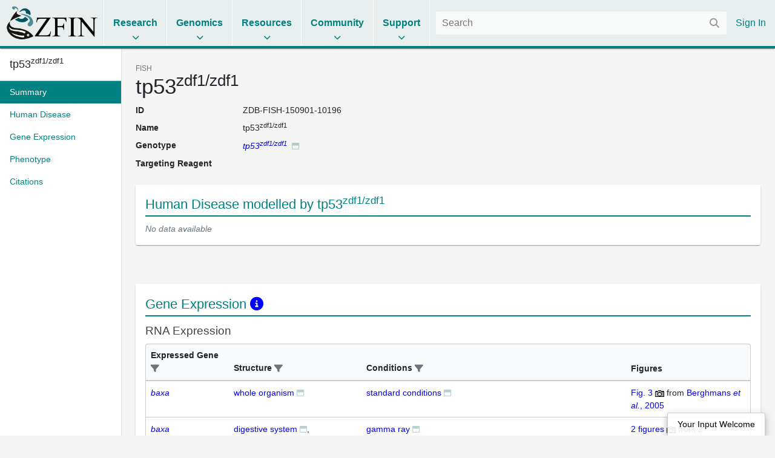

--- FILE ---
content_type: text/html;charset=UTF-8
request_url: https://www.zfin.org/ZDB-FISH-150901-10196
body_size: 5539
content:
<!doctype html>
<html lang="en">
    <!-- Server: franklin -->
    <head>
        <meta charset="utf-8">
        <meta http-equiv="x-ua-compatible" content="ie=edge">
        <meta name="viewport" content="width=device-width, initial-scale=1">

        <title>ZFIN Fish: tp53^zdf1/zdf1</title>

        
            <link rel="canonical" href="https://zfin.org/ZDB-FISH-150901-10196" />
        

        <link rel="stylesheet" href="/dist/style.bundle.64051ed01e0171b5c38a.css">

        <script src="https://cdn.jsdelivr.net/npm/jquery@1.12.4/dist/jquery.min.js"></script>
        <script src="/dist/vendor-common.9bdedcbfc813eba213a5.js"></script>
        <script src="/dist/zfin-common.2521144d26f01a0782b8.js"></script>

        
            <link rel="stylesheet" href="/dist/bootstrap.bundle.c8e85f95951c131ae4c2.css">
            <script src="/dist/bootstrap.bf661a8e79035694b1a5.js"></script>
        

        <!-- Google tag (gtag.js) -->
        <script async src="https://www.googletagmanager.com/gtag/js?id=G-R5XJW0QW0Y"></script>
        <script>
            window.dataLayer = window.dataLayer || [];
            function gtag(){dataLayer.push(arguments);}
            gtag('js', new Date());
            gtag('config', 'G-R5XJW0QW0Y');
        </script>

    </head>

    <body class="data-page ">
        






















<header>
    <div class="mobile-only">
        <a href="#" class="mobile-menu">
            <i class="fas fa-bars"></i>
        </a>
    </div>

    <div class="logo">
        <a href="/">
            <img alt="The Zebrafish Information Network" src="/images/zfinlogo_lg.gif" title="The Zebrafish Information Network">
        </a>
    </div>

    <ul class="menu menu-collapse list-unstyled">
        <li class="reference">
            <span class="title">Research</span>
            <div class="dropdown">
                <div class="nav-column">
                    <span class="nav-column-header">Search</span>
                    <ul>
                        <li><a href="/action/marker/search">Genes / Clones</a></li>
                        <li><a href="/action/expression/search">Expression</a></li>
                        <li><a href="/action/fish/search">Mutants / Tg</a></li>
                        <li><a href="/action/antibody/search">Antibodies</a></li>
                        <li><a href="/action/ontology/search">Anatomy / GO / Human Disease / Chemical</a></li>
                        <li><a href="/action/publication/search">Publications</a></li>
                    </ul>
                </div>
                <div class="nav-column">
                    <span class="nav-column-header">Data Mining</span>
                    <ul>
                        <li><a href="/downloads">Downloads</a></li>
                        <li><a href="/schemaSpy/index.html">Data Model</a></li>
                        <li>



























    



    
    
<a href="https://www.alliancegenome.org/bluegenes/alliancemine" class="external " target="_blank" rel="noopener noreferrer">AllianceMine</a>
    
</li>
                        <li>



























    



    
    
<a href="https://ensembl.org/biomart/martview" class="external " target="_blank" rel="noopener noreferrer">BioMart</a>
    
</li>
                    </ul>
                </div>
            </div>
        </li>

        <li class="reference">
            <span class="title">Genomics</span>
            <div class="dropdown">
                <div class="nav-column">
                    <span class="nav-column-header">BLAST</span>
                    <ul>
                        <li><a href="/action/blast/blast">ZFIN</a></li>
                        <li>



























    



    
    
<a href="http://www.ensembl.org/Danio_rerio/blastview" class="external " target="_blank" rel="noopener noreferrer">Ensembl</a>
    
</li>
                        <li>



























    



    
    
<a href="http://blast.ncbi.nlm.nih.gov/Blast.cgi?PAGE_TYPE=BlastSearch&BLAST_SPEC=OGP__7955__9557" class="external " target="_blank" rel="noopener noreferrer">NCBI</a>
    
</li>
                        <li>



























    



    
    
<a href="https://genome.ucsc.edu/cgi-bin/hgBlat?command=start" class="external " target="_blank" rel="noopener noreferrer">UCSC</a>
    
</li>
                    </ul>
                </div>
                <div class="nav-column">
                    <span class="nav-column-header">Genome Browsers</span>
                    <ul>

                        
                            
                                <li><a href="https://main.d2u241g26l748k.amplifyapp.com/?loc=13:33,153,905..33,200,688&tracks=zfin-gene12,refseq12&assembly=GRCz12tu">ZFIN</a></li>
                            
                            
                        
                        <li>



























    



    
    
<a href="http://www.ensembl.org/Danio_rerio/" class="external " target="_blank" rel="noopener noreferrer">Ensembl</a>
    
</li>
                        <li>



























    



    
    
<a href="http://vega.sanger.ac.uk/Danio_rerio/" class="external " target="_blank" rel="noopener noreferrer">Vega</a>
    
</li>
                        <li>



























    



    
    
<a href="http://www.ncbi.nlm.nih.gov/projects/genome/assembly/grc/zebrafish/" class="external " target="_blank" rel="noopener noreferrer">GRC</a>
    
</li>
                        <li>



























    



    
    
<a href="http://genome.ucsc.edu/cgi-bin/hgGateway?hgsid=85282730&clade=vertebrate&org=Zebrafish&db=0" class="external " target="_blank" rel="noopener noreferrer">UCSC</a>
    
</li>
                        <li>



























    



    
    
<a href="https://www.ncbi.nlm.nih.gov/genome/gdv/?org=danio-rerio" class="external " target="_blank" rel="noopener noreferrer">NCBI</a>
    
</li>
                    </ul>
                </div>
                <div class="nav-column">
                    <span class="nav-column-header">Resources</span>
                    <ul>
                        <li><a href="https://wiki.zfin.org/display/general/Genomic+Resources+for+Zebrafish">Zebrafish Genomics</a></li>
                        <li><a href="https://wiki.zfin.org/display/general/Other+Databases">Other Genome Databases</a></li>
                    </ul>
                </div>
            </div>
        </li>

        <li class="reference">
            <span class="title">Resources</span>
            <div class="dropdown">
                <div class="nav-column">
                    <span class="nav-column-header">General</span>
                    <ul>
                        <li><a href="/zf_info/zfbook/zfbk.html">The Zebrafish Book</a></li>
                        <li><a href="https://wiki.zfin.org/display/prot">Protocol Wiki</a></li>
                        <li><a href="https://wiki.zfin.org/display/AB">Antibody Wiki</a></li>
                        <li><a href="https://wiki.zfin.org/display/general/Anatomy+Atlases+and+Resources">Anatomy Atlases</a></li>
                        <li><a href="https://wiki.zfin.org/display/general/Educational+Resources">Resources for Students and Educators</a></li>
                    </ul>
                </div>
                <div class="nav-column">
                    <span class="nav-column-header">Zebrafish Programs</span>
                    <ul>
                        <li>



























    



    
    
<a href="http://www.zf-health.org/" class="external " target="_blank" rel="noopener noreferrer">ZF-Health</a>
    
</li>
                        <li><a href="https://wiki.zfin.org/display/general/Zebrafish+Programs#husbandry">Husbandry Resources</a></li>
                        <li><a href="https://wiki.zfin.org/display/general/Zebrafish+Programs">More...</a></li>
                    </ul>
                </div>
                <div class="nav-column">
                    <span class="nav-column-header">Resource Centers</span>
                    <ul>
                        <li>



























    



    
    
<a href="http://zebrafish.org" class="external " target="_blank" rel="noopener noreferrer">Zebrafish International Resource Center (ZIRC)</a>
    
</li>
                        <li>



























    



    
    
<a href="http://www.zfish.cn/" class="external " target="_blank" rel="noopener noreferrer">China Zebrafish Resource Center (CZRC)</a>
    
</li>
                        <li>



























    



    
    
<a href="https://www.ezrc.kit.edu/" class="external " target="_blank" rel="noopener noreferrer">European Zebrafish Resource Center (EZRC)</a>
    
</li>
                    </ul>
                </div>
            </div>
        </li>

        <li class="reference">
            <span class="title">Community</span>
            <div class="dropdown">
                <div class="nav-column">
                    <span class="nav-column-header">Announcements</span>
                    <ul>
                        <li><a href="https://wiki.zfin.org/display/news">News</a></li>
                        <li><a href="https://wiki.zfin.org/display/meetings">Meetings</a></li>
                        <li><a href="https://wiki.zfin.org/display/jobs/Zebrafish-Related+Job+Announcements">Jobs</a></li>
                        <li><a href="https://community.alliancegenome.org/categories">Alliance Community Forum</a></li>
                    </ul>
                </div>
                <div class="nav-column">
                    <span class="nav-column-header">Search</span>
                    <ul>
                        <li><a href="/action/profile/person/search">People</a></li>
                        <li><a href="/action/profile/lab/search">Labs</a></li>
                        <li><a href="/action/profile/company/search">Companies</a></li>
                    </ul>
                </div>
                <div class="nav-column">
                    <span class="nav-column-header">Societies</span>
                    <ul>
                        <li>



























    



    
    
<a href="https://www.izfs.org" class="external " target="_blank" rel="noopener noreferrer">International Zebrafish Society (IZFS)</a>
    
</li>
                        <li>



























    



    
    
<a href="https://www.zdmsociety.org" class="external " target="_blank" rel="noopener noreferrer">Zebrafish Disease Models Society (ZDMS)</a>
    
</li>
                        <li>



























    



    
    
<a href="https://genetics-gsa.org" class="external " target="_blank" rel="noopener noreferrer">Genetics Society of America (GSA)</a>
    
</li>
                        <li>



























    



    
    
<a href="https://zhaonline.org" class="external " target="_blank" rel="noopener noreferrer">Zebrafish Husbandry Association</a>
    
</li>
                    </ul>
                </div>
            </div>
        </li>

        <li class="reference">
            <span class="title">Support</span>
            <div class="dropdown">
                <div class="nav-column">
                    <span class="nav-column-header">Nomenclature</span>
                    <ul class="list-unstyled">
                        <li><a href="https://wiki.zfin.org/display/general/ZFIN+Zebrafish+Nomenclature+Conventions">Nomenclature Conventions</a></li>
                        <li><a href="/action/feature/line-designations">Line Designations</a></li>
                        <li><a href="/action/feature/wildtype-list">Wild-Type Lines</a></li>
                        <li><a href="/action/nomenclature/gene-name">Submit a Proposed Gene Name</a></li>
                        <li><a href="/action/nomenclature/line-name">Submit a Proposed Mutant/Tg Line Name</a></li>
                    </ul>
                </div>
                <div class="nav-column">
                    <span class="nav-column-header">Publications</span>
                    <ul>
                        <li><a href="/zf_info/author_guidelines.html">Guidelines for Authors</a></li>
                        <li><a href="/action/zebrashare">Zebrashare</a></li>
                        <li><a href="https://wiki.zfin.org/display/general/ZFIN+Database+Information">Citing ZFIN</a></li>
                    </ul>
                </div>
                <div class="nav-column">
                    <span class="nav-column-header">Using ZFIN</span>
                    <ul>
                        <li><a href="https://wiki.zfin.org/display/general/ZFIN+Tips">Help & Tips</a></li>
                        <li><a href="/zf_info/glossary.html">Glossary</a></li>
                        <li><a href="http://wiki.zfin.org/display/general/ZFIN+Single+Box+Search+Help">Single Box Search Help</a></li>
                        <li><a href="/action/submit-data">Submit Data</a></li>
                        <li><a href="https://wiki.zfin.org/display/general/WARRANTY+AND+LIABILITY+DISCLAIMER%2C+OWNERSHIP%2C+AND+LIMITS+ON+USE">Terms of Use</a></li>
                    </ul>
                </div>
                <div class="nav-column">
                    <span class="nav-column-header">About Us</span>
                    <ul>
                        <li><a href="https://wiki.zfin.org/display/general/ZFIN+Database+Information">About ZFIN</a></li>
                        <li><a href="https://wiki.zfin.org/display/general/ZFIN+Contact+Information">Contact Information</a></li>
                        <li><a href="/action/infrastructure/annual-stats-view">Statistics</a></li>
                        <li><a href="/zf_info/news/committees.html">Committees</a></li>
                        <li><a href="https://wiki.zfin.org/display/jobs/ZFIN+Jobs">Jobs at ZFIN</a></li>
                    </ul>
                </div>
            </div>
        </li>

        
    </ul>

    <div class="right">
        
        <div class="search">
            <form class="fs-autocomplete" method="GET" action="/search">
                <input placeholder="Search" name="q" autocomplete="off" type="text">
                <button class="input-overlay-button" type="submit">
                    <i class="fas fa-search"></i>
                </button>
            </form>
        </div>
        <ul class="menu list-unstyled">
            
                
                
                    <li class="no-border">
                        <a href="/action/login">Sign In</a>
                    </li>
                
            
        </ul>
    </div>
</header>

        <main>
            
    <div class="d-flex h-100">
        <div class="data-page-nav-container">
            <ul class="nav nav-pills flex-column">
                
                    <li class="nav-item w-100">
                        <h5 class="p-3 m-0 border-bottom text-truncate back-to-top-link">
                            <a href="#" class="back-to-top-link" title="Back to top">
                                tp53<sup>zdf1/zdf1</sup>
                            </a>
                            
                        </h5>
                    </li>
                



                
                    
                        
                            































<li class="nav-item " role="presentation">
    <a class="nav-link pr-2" href="#summary">
        <span class="nav-text">Summary</span>
        
    </a>
</li>

                        
                            































<li class="nav-item " role="presentation">
    <a class="nav-link pr-2" href="#human-disease">
        <span class="nav-text">Human Disease</span>
        
    </a>
</li>

                        
                            































<li class="nav-item " role="presentation">
    <a class="nav-link pr-2" href="#gene-expression">
        <span class="nav-text">Gene Expression</span>
        
    </a>
</li>

                        
                            































<li class="nav-item " role="presentation">
    <a class="nav-link pr-2" href="#phenotype">
        <span class="nav-text">Phenotype</span>
        
    </a>
</li>

                        
                            































<li class="nav-item " role="presentation">
    <a class="nav-link pr-2" href="#citations">
        <span class="nav-text">Citations</span>
        
    </a>
</li>

                        
                    
                    
                
            </ul>
        </div>

        <div class="data-page-content-container">
            
            

        <div id="summary">
            <div class="small text-uppercase text-muted">FISH</div>
            <h1>tp53<sup>zdf1/zdf1</sup></h1>
            













































<dl class="row">
    
    

































    
    
        <dt class="col-sm-2 mb-sm-2 attribute-list-item-dt">ID </dt>
    


<dd class="col-sm-10 mb-sm-10 attribute-list-item-dd">
    
    
        <span class="__react-root" id="CopyTarget">
        ZDB-FISH-150901-10196
    </span>
    
</dd>


    

































    
    
        <dt class="col-sm-2 mb-sm-2 attribute-list-item-dt">Name </dt>
    


<dd class="col-sm-10 mb-sm-10 attribute-list-item-dd">
    
        
        <span class="fish" title="tp53 [zdf1/zdf1]">tp53<sup>zdf1/zdf1</sup></span>
    
    
    
</dd>


    

































    
    
        <dt class="col-sm-2 mb-sm-2 attribute-list-item-dt">Genotype </dt>
    


<dd class="col-sm-10 mb-sm-10 attribute-list-item-dd">
    
        
        <a href="/action/genotype/view/ZDB-GENO-050428-1" id='ZDB-GENO-050428-1'><span class="genedom" title="tp53 [zdf1/zdf1] ">tp53<sup>zdf1/zdf1</sup> </span></a><a href="/action/genotype/genotype-detail-popup?zdbID=ZDB-GENO-050428-1" class="popup-link data-popup-link" title="More details about this genotype"></a>
        
    
    
    
</dd>


    

































    
    
        <dt class="col-sm-2 mb-sm-2 attribute-list-item-dt">Targeting Reagent </dt>
    


<dd class="col-sm-10 mb-sm-10 attribute-list-item-dd">
    
        
        
    
    
    
</dd>



</dl>

        </div>

        
        

        


































    





    




    <section class="section " id="human-disease">
        
            <div class="heading">
                
                    
                        Human Disease modelled by tp53<sup>zdf1/zdf1</sup>
                    
                    
                
                
            </div>
        
        

























    
        
            
            <div class="__react-root" id="FishZebrafishModelTable"
                 data-fish-id="ZDB-FISH-150901-10196"
            ></div>
        
        
    
    

    </section>



        


































    








    <section class="section " id="gene-expression">
        
            <div class="heading">
                
                    
                        Gene Expression
                    
                    
                
                <a class="popup-link info-popup-link" href="/ZFIN/help_files/expression_help.html"></a>
            </div>
        
        

























    
        
            
            


































    








    <section class="section " id="rna-expression">
        
            <div class="heading">
                
                    
                        RNA Expression
                    
                    
                
                
            </div>
        
        

























    
        
            
                <div class="__react-root" id="FishRnaExpressionTable"
                     data-fish-id="ZDB-FISH-150901-10196"
                ></div>
            
        
    
    

    </section>


            


































    








    <section class="section " id="protein-expression">
        
            <div class="heading">
                
                    
                        Protein Expression
                    
                    
                
                
            </div>
        
        

























    
        
            
                <div class="__react-root" id="FishProteinExpressionTable"
                     data-fish-id="ZDB-FISH-150901-10196"
                ></div>
            
        
    
    

    </section>


            


































    








    <section class="section " id="reporter-gene-expression">
        
            <div class="heading">
                
                    
                        Reporter Gene Expression
                    
                    
                
                
            </div>
        
        

























    
        
            
                <div class="__react-root" id="FishReporterExpressionTable"
                     data-fish-id="ZDB-FISH-150901-10196"
                ></div>
            
        
    
    

    </section>


        
        
    
    

    </section>



        


































    








    <section class="section " id="phenotype">
        
            <div class="heading">
                
                    
                        Phenotype
                    
                    
                
                <a class="popup-link info-popup-link" href="/action/marker/note/phenotype"></a>
            </div>
        
        

























    
        
            
            


































    








    <section class="section " id="-">
        
            <div class="heading">
                
                    
                         
                    
                    
                
                
            </div>
        
        

























    
        
            
                <div class="__react-root" id="FishPhenotypeTable"
                     data-fish-id="ZDB-FISH-150901-10196"
                ></div>
            
        
    
    

    </section>


        
        
    
    

    </section>



        


































    








    <section class="section " id="citations">
        
            <div class="heading">
                
                    
                        Citations
                    
                    
                
                <a class="popup-link info-popup-link" href="/action/marker/note/citations"></a>
            </div>
        
        

























    
        
            
            <div class="__react-root" id="CitationTable" data-marker-id="ZDB-FISH-150901-10196"></div>
        
        
    
    

    </section>


    
        </div>
    </div>

    <script src="/dist/react.3637e0ced175ea4df2f8.js"></script>

        </main>
        






















<footer>
    <div class="footer-row">
        <div class="footer-contact">
            <img src="/images/ZfinWordmarkWhite.gif">

            <div>The Zebrafish Information Network</div>

            <div class="contact-info">
                <div class="contact-icon"><i class="fas fa-fw fa-map-marker-alt"></i></div>
                <div class="contact-details">
                    <address>
                        5291 University of Oregon<br>
                        Eugene, OR 97403-5291
                    </address>
                </div>
            </div>

            


























    




<a href="mailto:zfinadmn@zfin.org">
                <div class="contact-info">
                    <div class="contact-icon"><i class="fas fa-fw fa-envelope"></i></div>
                    <div class="contact-details">zfinadmn@zfin.org</div>
                </div>
            </a>

            <a class="no-icon" href="https://bsky.app/profile/zfinmod.bsky.social">
                <div class="contact-info">
                    <div class="contact-icon"><i class="fab fa-fw fa-bluesky"></i></div>
                    <div class="contact-details">@zfinmod.bsky.social</div>
                </div>
            </a>
        </div>

        <div class="footer-nav">
            <div class="nav-column">
                <div class="nav-column-header">Search</div>
                <ul>
                    <li><a href="/action/marker/search">Genes / Clones</a></li>
                    <li><a href="/action/expression/search">Expression</a></li>
                    <li><a href="/action/fish/search">Mutants / Tg</a></li>
                    <li><a href="/action/antibody/search">Antibodies</a></li>
                    <li><a href="/action/ontology/search">Anatomy / GO / Human Disease</a></li>
                    <li><a href="/action/publication/search">Publications</a></li>
                </ul>
            </div>

            <div class="nav-column">
                <div class="nav-column-header">Data</div>
                <ul>
                    <li><a href="/downloads">Downloads</a></li>
                    <li><a href="/action/submit-data">Submit Data</a></li>
                </ul>

                <div class="nav-column-header">Resources</div>
                <ul>
                    <li><a href="/zf_info/zfbook/zfbk.html">The Zebrafish Book</a></li>
                    <li><a href="http://zebrafish.org">ZIRC</a></li>
                </ul>

                <div class="nav-column-header">Genomics</div>
                <ul>
                    <li><a href="/action/blast/blast">BLAST</a></li>
                    
                        
                            <li><a href="/action/jbrowse2">ZFIN</a></li>
                        
                        
                    
                </ul>
            </div>

            <div class="nav-column">
                <div class="nav-column-header">Community</div>
                <ul>
                    <li><a href="https://wiki.zfin.org/display/news">News</a></li>
                    <li><a href="https://wiki.zfin.org/display/meetings">Meetings</a></li>
                    <li><a href="https://wiki.zfin.org/display/jobs/Zebrafish-Related+Job+Announcements">Jobs</a></li>
                    <li><a href="https://community.alliancegenome.org/categories">Alliance Community Forum</a></li>
                    <li><a href="/action/profile/person/search">People</a></li>
                    <li><a href="/action/profile/lab/search">Labs</a></li>
                    <li><a href="/action/profile/company/search">Companies</a></li>
                </ul>
            </div>

            <div class="nav-column">
                <div class="nav-column-header">Support</div>
                <ul>
                    <li><a href="https://wiki.zfin.org/display/general/ZFIN+Tips">Help & Tips</a></li>
                    <li><a href="/zf_info/glossary.html">Glossary</a></li>
                    <li><a href="https://wiki.zfin.org/display/general/ZFIN+Single+Box+Search+Help">Single Box Search</a></li>
                    <li><a href="https://wiki.zfin.org/display/general/ZFIN+Database+Information">About ZFIN</a></li>
                    <li><a href="https://wiki.zfin.org/display/general/ZFIN+Database+Information">Citing ZFIN</a></li>
                    <li><a href="https://wiki.zfin.org/display/general/ZFIN+Contact+Information">Contact Information</a></li>
                    <li><a href="https://zfin.atlassian.net/wiki/spaces/jobs/pages/2996503058/ZFIN+Jobs">Jobs at ZFIN</a></li>
                </ul>
            </div>
        </div>
    </div>

    <div class="footer-row copyright-row">
        <div>
            <a class="no-icon" href="http://www.uoregon.edu/"><img src="/images/UOSignature-WHT.png"></a>
            <a class="no-icon" href="http://www.alliancegenome.org/"><img src="/images/AllianceLogoWhite.png"></a>
            <a class="no-icon" href="https://globalbiodata.org/scientific-activities/global-core-biodata-resources"><img id="gcbr-logo" src="/images/GCBR-Logo-Light-Foreground-Transparent.svg"></a>
        </div>
        <div class="nav-column right-align">
            <div class="nowrap">&copy; 1994&ndash;2026 University of Oregon</div>
            <div><a href="https://wiki.zfin.org/display/general/WARRANTY+AND+LIABILITY+DISCLAIMER%2C+OWNERSHIP%2C+AND+LIMITS+ON+USE">Terms of Use</a></div>
            <div><small>ZFIN logo designed by Kari Pape</small></div>
            <div style="max-width: 450px"><small>Home page banner reprinted from Hearing Research, 341, Monroe, J.D. et al., Hearing sensitivity differs between zebrafish lines used in auditory research, 220-231, Copyright (2016) with permission from Elsevier</small></div>
        </div>
    </div>
</footer>

        





















<button id="input-welcome-button" rel="#input-welcome-overlay">Your Input Welcome</button>

<div class="jq-modal" id="input-welcome-overlay">
    <div class="popup-content">
        <div class="popup-header">
            Your Input Welcome
        </div>
        <div class="popup-body" id="input-welcome-body">
            <form id="input-welcome-form">
                We welcome your input and comments. Please use this form to recommend updates to the information in ZFIN. We
                appreciate as much detail as possible and references as appropriate. We will review your comments promptly.
                <div id="input-welcome-form-controls">
                    <div id="input-welcome-validate">
                        Please check the highlighted fields and try again.
                    </div>
                    <div class="control">
                        <label for="input-welcome-name">Name:</label>
                        <input type="text" id="input-welcome-name" name="yiw-name" />
                    </div>
                    <div class="control">
                        <label for="input-welcome-institution">Institution:</label>
                        <input type="text" id="input-welcome-institution" name="yiw-institution" />
                    </div>
                    <div class="control">
                        <label for="input-welcome-email">Email address:</label>
                        <input type="text" id="input-welcome-email" name="yiw-email" />
                    </div>
                    
                    <div class="control" id="input-welcome-email2-ctrl">
                        <label for="input-welcome-email2">Please leave blank:</label>
                        <input type="text" id="input-welcome-email2" name="email" autocomplete="off"/>
                    </div>
                    <div class="control">
                        <label for="input-welcome-subject">Subject:</label>
                        <input type="text" id="input-welcome-subject" name="yiw-subject" />
                    </div>
                    <div class="control">
                        <label for="input-welcome-comments">Comments:</label>
                        <textarea id="input-welcome-comments" name="yiw-comments"></textarea>
                    </div>
                    <div class="control" style="padding-left: 135px; height: 80px;">
                        <altcha-widget id="altcha-widget" challengeurl="/action/altcha/challenge"></altcha-widget>
                    </div>
                    <div class="control">
                        <button id="input-welcome-submit" type="submit" disabled>Send your comments</button>
                    </div>
                </div>
            </form>
            <div id="input-welcome-success-message">
                Thank you for submitting comments. Your input has been emailed to ZFIN curators who may contact you if
                additional information is required.
            </div>
            <div id="input-welcome-error-message">
                Oops. Something went wrong. Please try again later.
            </div>
        </div>
    </div>
</div>

<script async defer src="https://cdn.jsdelivr.net/npm/altcha/dist/altcha.min.js" type="module"></script>
<script>
    document.addEventListener('DOMContentLoaded', () => {
        document.querySelector("#altcha-widget").addEventListener("statechange", (ev) => {
            if (ev.detail.state === "verified") {
                document.querySelector("#input-welcome-submit").disabled = false;
            }
        });
    });
</script>

    </body>
</html>



--- FILE ---
content_type: text/javascript
request_url: https://www.zfin.org/dist/3388.a31b9e41a83db05616e2.js
body_size: 6854
content:
"use strict";(self.webpackChunk=self.webpackChunk||[]).push([[3388],{18940:(e,t,n)=>{n.d(t,{c:()=>a});var r=n(85668);const a=function(){return r.createElement("img",{src:"/images/camera_icon.gif",alt:"with image"})}},58208:(e,t,n)=>{n.d(t,{c:()=>l});var r=n(85668),a=n(40900),i=n.n(a),c=function(e){var t=e.children,n=e.semicolon,a=void 0!==n&&n;return r.createElement("ul",{className:"comma-separated ".concat(a?"semicolon":"")},r.Children.map(t,(function(e,t){return[r.createElement("li",{key:t},e)," "]})))};c.propTypes={children:i().node,semicolon:i().bool};const l=c},27004:(e,t,n)=>{n.d(t,{c:()=>u});var r=n(85668),a=n(40900),i=n.n(a),c=n(18940),l=n(98773),o=n(62224),s=function(e){var t=e.statistics,n=e.allFiguresUrl;if(!t||0===t.numberOfFigures)return null;var a=1===t.numberOfFigures?r.createElement("a",{href:"/".concat(t.firstFigure.zdbID)},t.firstFigure.label):r.createElement("a",{href:n},t.numberOfFigures," figures"),i=1===t.numberOfPublications?r.createElement(o.c,{publication:t.firstPublication}):"".concat(t.numberOfPublications," publications");return r.createElement(r.Fragment,null,a," ",(t.imgInFigure||t.hasImages||t.firstFigure&&!t.firstFigure.imgless)&&r.createElement(c.c,null)," from ",i)};s.propTypes={allFiguresUrl:i().string,statistics:i().shape({numberOfPublications:i().number,numberOfFigures:i().number,imgInFigure:i().bool,hasImages:i().bool,firstFigure:i().shape({zdbID:i().string,label:i().string,imgless:i().bool}),firstPublication:l.kL})};const u=s},62224:(e,t,n)=>{n.d(t,{c:()=>c});var r=n(85668),a=n(98773),i=function(e){var t=e.publication;return r.createElement("a",{href:"/"+t.zdbID,dangerouslySetInnerHTML:{__html:t.shortAuthorList}})};i.propTypes={publication:a.kL};const c=i},1851:(e,t,n)=>{n.d(t,{c:()=>l});var r=n(85668),a=n(98773),i=[{className:"",types:["EXP","TERM"]},{className:"construct",types:["ETCONSTRCT","GTCONSTRCT","PTCONSTRCT","TGCONSTRCT"]},{className:"genedom",types:["GENE","GENEFAMILY","GENEP","LINCRNAG","LNCRNAG","MIRNAG","NCRNAG","PIRNAG","RRNAG","SCRNAG","SNORNAG","SRPRNAG","TRNAG","BINDSITE","BR","DNAMO","EBS","EMR","ENHANCER","HMR","LCR","LIGANDBS","MDNAB","NCBS","NCCR","NUCMO","PROMOTER","PROTBS","RNAMO","RR","TFBS","TLNRR","TRR"]}],c=function(e){var t,n=e.entity,a="",c="",l=n.zdbID||"",o=l.match(/^ZDB-([A-Za-z_]+)-/);if(o){c=o[1];for(var s=0,u=Object.values(i);s<u.length;s++){var m=u[s];if(m.types.indexOf(c)>=0){a=m.className;break}}}else console.warn("zdbID match failed on "+l),a="entity-abbreviation-error";return t=["ETCONSTRCT","GTCONSTRCT","PTCONSTRCT","TGCONSTRCT","ATB"].includes(c)?n.name:["FISH"].includes(c)?n.name||"":["EXP"].includes(c)?n.conditions||"":["TERM"].includes(c)?n.termName||"":n.abbreviation||"",r.createElement("span",{className:a,dangerouslySetInnerHTML:{__html:t}})};c.propTypes={entity:a.eU};const l=c},50964:(e,t,n)=>{n.d(t,{c:()=>l});var r=n(85668),a=n(1851),i=n(98773),c=function(e){var t=e.entity;return r.createElement("a",{href:"/".concat(t.zdbID)},r.createElement(a.c,{entity:t}))};c.propTypes={entity:i.eU};const l=c},64112:(e,t,n)=>{n.d(t,{c:()=>m});var r=n(85668),a=n(40900),i=n.n(a),c=n(58208),l=n(1851),o=n(50964),s=n(98773),u=function(e){var t=e.entities,n=e.focusEntityId;return r.createElement(c.c,null,t&&t.map((function(e){return n&&e.zdbID===n?r.createElement(l.c,{key:e.zdbID,entity:e}):r.createElement(o.c,{key:e.zdbID,entity:e})})))};u.propTypes={entities:i().arrayOf(s.eU),focusEntityId:i().string};const m=u},88155:(e,t,n)=>{n.d(t,{Gm:()=>a.c,MR:()=>r.c});n(1851);var r=n(50964),a=n(64112)},93388:(e,t,n)=>{n.r(t),n.d(t,{default:()=>y});var r=n(85668),a=n(40900),i=n.n(a),c=n(55632),l=n.n(c),o=n(8676),s=n(88155),u=n(27004),m=n(58208);function p(e,t){return function(e){if(Array.isArray(e))return e}(e)||function(e,t){var n=null==e?null:"undefined"!=typeof Symbol&&e[Symbol.iterator]||e["@@iterator"];if(null!=n){var r,a,i,c,l=[],o=!0,s=!1;try{if(i=(n=n.call(e)).next,0===t){if(Object(n)!==n)return;o=!1}else for(;!(o=(r=i.call(n)).done)&&(l.push(r.value),l.length!==t);o=!0);}catch(e){s=!0,a=e}finally{try{if(!o&&null!=n.return&&(c=n.return(),Object(c)!==c))return}finally{if(s)throw a}}return l}}(e,t)||function(e,t){if(!e)return;if("string"==typeof e)return f(e,t);var n=Object.prototype.toString.call(e).slice(8,-1);"Object"===n&&e.constructor&&(n=e.constructor.name);if("Map"===n||"Set"===n)return Array.from(e);if("Arguments"===n||/^(?:Ui|I)nt(?:8|16|32)(?:Clamped)?Array$/.test(n))return f(e,t)}(e,t)||function(){throw new TypeError("Invalid attempt to destructure non-iterable instance.\nIn order to be iterable, non-array objects must have a [Symbol.iterator]() method.")}()}function f(e,t){(null==t||t>e.length)&&(t=e.length);for(var n=0,r=new Array(t);n<t;n++)r[n]=e[n];return r}var d=function(e){var t=e.expressionTerms,n=p((0,r.useState)(!0),2),a=n[0],i=n[1],c=t.slice(0,5);return a?r.createElement(r.Fragment,null,r.createElement(m.c,null,c.map((function(e){return r.createElement(r.Fragment,null,r.createElement(s.MR,{entity:e}),r.createElement("a",{className:"popup-link data-popup-link",href:"/action/ontology/term-detail-popup?termID=".concat(e.oboID)}))}))),r.createElement(r.Fragment,null,t.length>5&&r.createElement("span",{className:"gwt-Hyperlink",onClick:function(){return i(!1)}},"(all ",t.length,")"))):a?void 0:r.createElement(r.Fragment,null,r.createElement(m.c,null,t.map((function(e){return r.createElement(r.Fragment,null,r.createElement(s.MR,{entity:e}),r.createElement("a",{className:"popup-link data-popup-link",href:"/action/ontology/term-detail-popup?termID=".concat(e.oboID)}))}))),r.createElement("span",{className:"gwt-Hyperlink",onClick:function(){return i(!0)}},"(first 5)"))};d.propTypes={expressionTerms:i().array};const b=d;var g=function(e){var t=e.fishId,n=[{label:"Expressed Gene",content:function(e){return r.createElement(s.MR,{entity:e.expressedGene})},filterName:"geneName",width:"120px"},{label:"Structure",content:function(e){return r.createElement(b,{expressionTerms:e.expressionTerms})},filterName:"termName",width:"250px"},{label:"Conditions",content:function(e){return r.createElement("span",{className:"text-break"},r.createElement("a",{className:"text-break",href:"/".concat(e.experiment.zdbID),dangerouslySetInnerHTML:{__html:e.experiment.conditions}}),r.createElement("a",{className:"popup-link data-popup-link",href:"/action/experiment/popup/".concat(e.experiment.zdbID)}))},filterName:"conditionName",width:"320px"},{label:"Figures",content:function(e){var n=e.figures.map((function(e){return e.zdbID})).join(",");return r.createElement(u.c,{statistics:e,allFiguresUrl:"/action/expression/fish-expression-figure-by-ids?fishID=".concat(t,"&geneID=").concat(e.expressedGene.zdbID,"&conditionID=").concat(e.experiment.zdbID,"&figIDs=").concat(n)})},width:"180px"}];return r.createElement(o.cp,{columns:n,dataUrl:"/action/api/fish/".concat(t,"/reporter-expression?").concat(l().stringify({})),rowKey:function(e){return e.zdbID}})};g.propTypes={fishId:i().string};const y=g}}]);

--- FILE ---
content_type: text/javascript
request_url: https://www.zfin.org/dist/828.bb44dcad051d14af5623.js
body_size: 5518
content:
"use strict";(self.webpackChunk=self.webpackChunk||[]).push([[828],{18940:(e,t,n)=>{n.d(t,{c:()=>a});var r=n(85668);const a=function(){return r.createElement("img",{src:"/images/camera_icon.gif",alt:"with image"})}},58208:(e,t,n)=>{n.d(t,{c:()=>l});var r=n(85668),a=n(40900),i=n.n(a),c=function(e){var t=e.children,n=e.semicolon,a=void 0!==n&&n;return r.createElement("ul",{className:"comma-separated ".concat(a?"semicolon":"")},r.Children.map(t,(function(e,t){return[r.createElement("li",{key:t},e)," "]})))};c.propTypes={children:i().node,semicolon:i().bool};const l=c},968:(e,t,n)=>{n.d(t,{c:()=>u});var r=n(85668),a=n(40900),i=n.n(a),c=n(18940),l=n(98773),o=n(62224),s=n(58208),m=function(e){var t=e.statistics,n=e.fishID,a=e.markerID,i=void 0===a?"":a;if(!t||0===t.numberOfFigures)return null;var l=1===t.numberOfPublications?r.createElement(o.c,{publication:t.firstPublication}):"".concat(t.numberOfPublications," publications"),m="?fishZdbID=".concat(n,"&expZdbID=").concat(t.experiment.zdbID,"&geneZdbID=").concat(i,"&imagesOnly=false"),u=t.experiment&&t.experiment.standard?"/action/expression/fish-expression-figure-summary-standard"+m:"/action/expression/fish-expression-figure-summary-experiment"+m;if(t.numberOfFigures<5)return r.createElement(s.c,null,t.publications.map((function(e){return r.createElement(r.Fragment,null,r.createElement(s.c,null,e.figures.map((function(e){return r.createElement(r.Fragment,null,r.createElement("a",{href:"/".concat(e.zdbID)},e.label),!0!==e.imgless&&r.createElement(r.Fragment,null," ",r.createElement(c.c,null)))}))),"from ",r.createElement(o.c,{publication:e}))})));var p=r.createElement("a",{href:u},t.numberOfFigures," figures ");return r.createElement(r.Fragment,null,p,t.imgInFigure&&r.createElement(c.c,null)," from ",l)};m.propTypes={fishID:i().string,markerID:i().string,statistics:i().shape({numberOfPublications:i().number,numberOfFigures:i().number,imgInFigure:i().bool,firstPublication:l.kL,experiment:i().object,antibody:i().object,publications:i().array})};const u=m},62224:(e,t,n)=>{n.d(t,{c:()=>c});var r=n(85668),a=n(98773),i=function(e){var t=e.publication;return r.createElement("a",{href:"/"+t.zdbID,dangerouslySetInnerHTML:{__html:t.shortAuthorList}})};i.propTypes={publication:a.kL};const c=i},1851:(e,t,n)=>{n.d(t,{c:()=>l});var r=n(85668),a=n(98773),i=[{className:"",types:["EXP","TERM"]},{className:"construct",types:["ETCONSTRCT","GTCONSTRCT","PTCONSTRCT","TGCONSTRCT"]},{className:"genedom",types:["GENE","GENEFAMILY","GENEP","LINCRNAG","LNCRNAG","MIRNAG","NCRNAG","PIRNAG","RRNAG","SCRNAG","SNORNAG","SRPRNAG","TRNAG","BINDSITE","BR","DNAMO","EBS","EMR","ENHANCER","HMR","LCR","LIGANDBS","MDNAB","NCBS","NCCR","NUCMO","PROMOTER","PROTBS","RNAMO","RR","TFBS","TLNRR","TRR"]}],c=function(e){var t,n=e.entity,a="",c="",l=n.zdbID||"",o=l.match(/^ZDB-([A-Za-z_]+)-/);if(o){c=o[1];for(var s=0,m=Object.values(i);s<m.length;s++){var u=m[s];if(u.types.indexOf(c)>=0){a=u.className;break}}}else console.warn("zdbID match failed on "+l),a="entity-abbreviation-error";return t=["ETCONSTRCT","GTCONSTRCT","PTCONSTRCT","TGCONSTRCT","ATB"].includes(c)?n.name:["FISH"].includes(c)?n.name||"":["EXP"].includes(c)?n.conditions||"":["TERM"].includes(c)?n.termName||"":n.abbreviation||"",r.createElement("span",{className:a,dangerouslySetInnerHTML:{__html:t}})};c.propTypes={entity:a.eU};const l=c},50964:(e,t,n)=>{n.d(t,{c:()=>l});var r=n(85668),a=n(1851),i=n(98773),c=function(e){var t=e.entity;return r.createElement("a",{href:"/".concat(t.zdbID)},r.createElement(a.c,{entity:t}))};c.propTypes={entity:i.eU};const l=c},64112:(e,t,n)=>{n.d(t,{c:()=>u});var r=n(85668),a=n(40900),i=n.n(a),c=n(58208),l=n(1851),o=n(50964),s=n(98773),m=function(e){var t=e.entities,n=e.focusEntityId;return r.createElement(c.c,null,t&&t.map((function(e){return n&&e.zdbID===n?r.createElement(l.c,{key:e.zdbID,entity:e}):r.createElement(o.c,{key:e.zdbID,entity:e})})))};m.propTypes={entities:i().arrayOf(s.eU),focusEntityId:i().string};const u=m},88155:(e,t,n)=>{n.d(t,{Gm:()=>a.c,MR:()=>r.c});n(1851);var r=n(50964),a=n(64112)},90828:(e,t,n)=>{n.r(t),n.d(t,{default:()=>f});var r=n(85668),a=n(40900),i=n.n(a),c=n(55632),l=n.n(c),o=n(8676),s=n(88155),m=n(58208),u=n(968),p=function(e){var t=e.fishId,n=[{label:"Antibody",content:function(e){return r.createElement(s.MR,{entity:e.antibody})},filterName:"antibodyName",width:"90px"},{label:"Antigen Gene",content:function(e){return r.createElement(r.Fragment,null,e.antiGene&&r.createElement(s.MR,{entity:e.antiGene}))},filterName:"geneName",width:"90px"},{label:"Structure",content:function(e){return r.createElement(m.c,null,e.expressionTerms.map((function(e){return r.createElement(r.Fragment,null,r.createElement(s.MR,{entity:e}),r.createElement("a",{className:"popup-link data-popup-link",href:"/action/ontology/term-detail-popup?termID=".concat(e.oboID)}))})))},filterName:"termName",width:"260px"},{label:"Conditions",content:function(e){return r.createElement("span",{className:"text-break"},r.createElement("a",{className:"text-break",href:"/".concat(e.experiment.zdbID),dangerouslySetInnerHTML:{__html:e.experiment.conditions}}),r.createElement("a",{className:"popup-link data-popup-link",href:"/action/experiment/popup/".concat(e.experiment.zdbID)}))},filterName:"conditionName",width:"320px"},{label:"Figures",content:function(e){return r.createElement(u.c,{statistics:e,fishID:t,markerID:e.antibody.zdbID})},width:"180px"}];return r.createElement(o.cp,{columns:n,dataUrl:"/action/api/fish/".concat(t,"/protein-expression?").concat(l().stringify({})),rowKey:function(e){return e.zdbID}})};p.propTypes={fishId:i().string};const f=p}}]);

--- FILE ---
content_type: text/javascript
request_url: https://www.zfin.org/dist/1472.9d58fe3c3b7ec73849e5.js
body_size: 3604
content:
"use strict";(self.webpackChunk=self.webpackChunk||[]).push([[1472],{18940:(e,t,n)=>{n.d(t,{c:()=>a});var r=n(85668);const a=function(){return r.createElement("img",{src:"/images/camera_icon.gif",alt:"with image"})}},58208:(e,t,n)=>{n.d(t,{c:()=>o});var r=n(85668),a=n(40900),i=n.n(a),c=function(e){var t=e.children,n=e.semicolon,a=void 0!==n&&n;return r.createElement("ul",{className:"comma-separated ".concat(a?"semicolon":"")},r.Children.map(t,(function(e,t){return[r.createElement("li",{key:t},e)," "]})))};c.propTypes={children:i().node,semicolon:i().bool};const o=c},968:(e,t,n)=>{n.d(t,{c:()=>u});var r=n(85668),a=n(40900),i=n.n(a),c=n(18940),o=n(98773),l=n(62224),s=n(58208),m=function(e){var t=e.statistics,n=e.fishID,a=e.markerID,i=void 0===a?"":a;if(!t||0===t.numberOfFigures)return null;var o=1===t.numberOfPublications?r.createElement(l.c,{publication:t.firstPublication}):"".concat(t.numberOfPublications," publications"),m="?fishZdbID=".concat(n,"&expZdbID=").concat(t.experiment.zdbID,"&geneZdbID=").concat(i,"&imagesOnly=false"),u=t.experiment&&t.experiment.standard?"/action/expression/fish-expression-figure-summary-standard"+m:"/action/expression/fish-expression-figure-summary-experiment"+m;if(t.numberOfFigures<5)return r.createElement(s.c,null,t.publications.map((function(e){return r.createElement(r.Fragment,null,r.createElement(s.c,null,e.figures.map((function(e){return r.createElement(r.Fragment,null,r.createElement("a",{href:"/".concat(e.zdbID)},e.label),!0!==e.imgless&&r.createElement(r.Fragment,null," ",r.createElement(c.c,null)))}))),"from ",r.createElement(l.c,{publication:e}))})));var p=r.createElement("a",{href:u},t.numberOfFigures," figures ");return r.createElement(r.Fragment,null,p,t.imgInFigure&&r.createElement(c.c,null)," from ",o)};m.propTypes={fishID:i().string,markerID:i().string,statistics:i().shape({numberOfPublications:i().number,numberOfFigures:i().number,imgInFigure:i().bool,firstPublication:o.kL,experiment:i().object,antibody:i().object,publications:i().array})};const u=m},62224:(e,t,n)=>{n.d(t,{c:()=>c});var r=n(85668),a=n(98773),i=function(e){var t=e.publication;return r.createElement("a",{href:"/"+t.zdbID,dangerouslySetInnerHTML:{__html:t.shortAuthorList}})};i.propTypes={publication:a.kL};const c=i},5948:(e,t,n)=>{n.d(t,{c:()=>c});var r=n(85668),a=n(98773),i=function(e){var t=e.entity;return r.createElement(r.Fragment,null,r.createElement("a",{href:"/action/phenotype/statement/".concat(t.id),dangerouslySetInnerHTML:{__html:t.shortName},rel:"nofollow"}),r.createElement("a",{href:"/action/phenotype/statement-popup/".concat(t.id),className:"popup-link data-popup-link",rel:"nofollow"}))};i.propTypes={entity:a.S4};const c=i},71472:(e,t,n)=>{n.r(t),n.d(t,{default:()=>p});var r=n(85668),a=n(40900),i=n.n(a),c=n(55632),o=n.n(c),l=n(8676),s=n(5948),m=n(968),u=function(e){var t=e.fishId,n=[{label:"Phenotype",content:function(e){return r.createElement(s.c,{key:e.phenoStatement.id,entity:e.phenoStatement})},filterName:"phenotype",width:"220px"},{label:"Conditions",content:function(e){return r.createElement("span",{className:"text-break"},r.createElement("a",{className:"text-break",href:"/".concat(e.experiment.zdbID),dangerouslySetInnerHTML:{__html:e.experiment.conditions}}),r.createElement("a",{className:"popup-link data-popup-link",href:"/action/experiment/popup/".concat(e.experiment.zdbID)}))},filterName:"conditionName",width:"320px"},{label:"Figures",content:function(e){return r.createElement(m.c,{statistics:e,fishID:t})},width:"180px"}];return r.createElement(l.cp,{columns:n,dataUrl:"/action/api/fish/".concat(t,"/phenotype?").concat(o().stringify({})),rowKey:function(e){return e.zdbID}})};u.propTypes={fishId:i().string};const p=u}}]);

--- FILE ---
content_type: text/javascript
request_url: https://www.zfin.org/dist/6499.b4b67cd13ae88ef2891c.js
body_size: 4219
content:
"use strict";(self.webpackChunk=self.webpackChunk||[]).push([[6499],{58208:(e,t,n)=>{n.d(t,{c:()=>o});var a=n(85668),r=n(40900),i=n.n(r),c=function(e){var t=e.children,n=e.semicolon,r=void 0!==n&&n;return a.createElement("ul",{className:"comma-separated ".concat(r?"semicolon":"")},a.Children.map(t,(function(e,t){return[a.createElement("li",{key:t},e)," "]})))};c.propTypes={children:i().node,semicolon:i().bool};const o=c},62224:(e,t,n)=>{n.d(t,{c:()=>c});var a=n(85668),r=n(98773),i=function(e){var t=e.publication;return a.createElement("a",{href:"/"+t.zdbID,dangerouslySetInnerHTML:{__html:t.shortAuthorList}})};i.propTypes={publication:r.kL};const c=i},51804:(e,t,n)=>{n.d(t,{c:()=>l});var a=n(85668),r=n(40900),i=n.n(r),c=n(98773),o=n(62224),s=function(e){var t=e.numberOfPublications,n=e.firstPublication,r=e.fishID,i=e.experimentID,c=e.termID,s=1===t?a.createElement(o.c,{publication:n}):a.createElement(a.Fragment,null,t," publications",a.createElement("a",{className:"popup-link data-popup-link",href:"/action/ontology/disease-model-publication-popup?fishID=".concat(r,"&experimentID=").concat(i,"&termID=").concat(c)}));return a.createElement(a.Fragment,null,s)};s.propTypes={numberOfPublications:i().number,fishID:i().String,experimentID:i().String,termID:i().String,firstPublication:c.kL};const l=s},1851:(e,t,n)=>{n.d(t,{c:()=>o});var a=n(85668),r=n(98773),i=[{className:"",types:["EXP","TERM"]},{className:"construct",types:["ETCONSTRCT","GTCONSTRCT","PTCONSTRCT","TGCONSTRCT"]},{className:"genedom",types:["GENE","GENEFAMILY","GENEP","LINCRNAG","LNCRNAG","MIRNAG","NCRNAG","PIRNAG","RRNAG","SCRNAG","SNORNAG","SRPRNAG","TRNAG","BINDSITE","BR","DNAMO","EBS","EMR","ENHANCER","HMR","LCR","LIGANDBS","MDNAB","NCBS","NCCR","NUCMO","PROMOTER","PROTBS","RNAMO","RR","TFBS","TLNRR","TRR"]}],c=function(e){var t,n=e.entity,r="",c="",o=n.zdbID||"",s=o.match(/^ZDB-([A-Za-z_]+)-/);if(s){c=s[1];for(var l=0,m=Object.values(i);l<m.length;l++){var u=m[l];if(u.types.indexOf(c)>=0){r=u.className;break}}}else console.warn("zdbID match failed on "+o),r="entity-abbreviation-error";return t=["ETCONSTRCT","GTCONSTRCT","PTCONSTRCT","TGCONSTRCT","ATB"].includes(c)?n.name:["FISH"].includes(c)?n.name||"":["EXP"].includes(c)?n.conditions||"":["TERM"].includes(c)?n.termName||"":n.abbreviation||"",a.createElement("span",{className:r,dangerouslySetInnerHTML:{__html:t}})};c.propTypes={entity:r.eU};const o=c},50964:(e,t,n)=>{n.d(t,{c:()=>o});var a=n(85668),r=n(1851),i=n(98773),c=function(e){var t=e.entity;return a.createElement("a",{href:"/".concat(t.zdbID)},a.createElement(r.c,{entity:t}))};c.propTypes={entity:i.eU};const o=c},64112:(e,t,n)=>{n.d(t,{c:()=>u});var a=n(85668),r=n(40900),i=n.n(r),c=n(58208),o=n(1851),s=n(50964),l=n(98773),m=function(e){var t=e.entities,n=e.focusEntityId;return a.createElement(c.c,null,t&&t.map((function(e){return n&&e.zdbID===n?a.createElement(o.c,{key:e.zdbID,entity:e}):a.createElement(s.c,{key:e.zdbID,entity:e})})))};m.propTypes={entities:i().arrayOf(l.eU),focusEntityId:i().string};const u=m},88155:(e,t,n)=>{n.d(t,{Gm:()=>r.c,MR:()=>a.c});n(1851);var a=n(50964),r=n(64112)},26499:(e,t,n)=>{n.r(t),n.d(t,{default:()=>p});var a=n(85668),r=n(40900),i=n.n(r),c=n(55632),o=n.n(c),s=n(8676),l=n(51804),m=n(88155),u=function(e){var t=e.fishId,n=[{label:"Disease",content:function(e){var t=e.disease;return a.createElement(m.MR,{entity:t})},filterName:"diseaseName",width:"180px"},{label:"Conditions",content:function(e){return a.createElement("span",{className:"text-break"},a.createElement("a",{className:"text-break",href:"/".concat(e.experiment.zdbID),dangerouslySetInnerHTML:{__html:e.experiment.conditions}}),a.createElement("a",{className:"popup-link data-popup-link",href:"/action/experiment/popup/".concat(e.experiment.zdbID)}))},filterName:"conditionName"},{label:"Citation",content:function(e){return a.createElement(l.c,{numberOfPublications:e.numberOfPublications,firstPublication:e.singlePublication,fishID:e.fish.zdbID,experimentID:e.experiment.zdbID,termID:e.disease.zdbID,allPublicationUrl:"/action/ontology/phenotype-summary/".concat(e.fish.zdbID)})},width:"230px"}];return a.createElement(s.cp,{columns:n,dataUrl:"/action/api/ontology/fish/".concat(t,"/zebrafish-models?").concat(o().stringify({})),rowKey:function(e){return e.zdbID}})};u.propTypes={fishId:i().string};const p=u}}]);